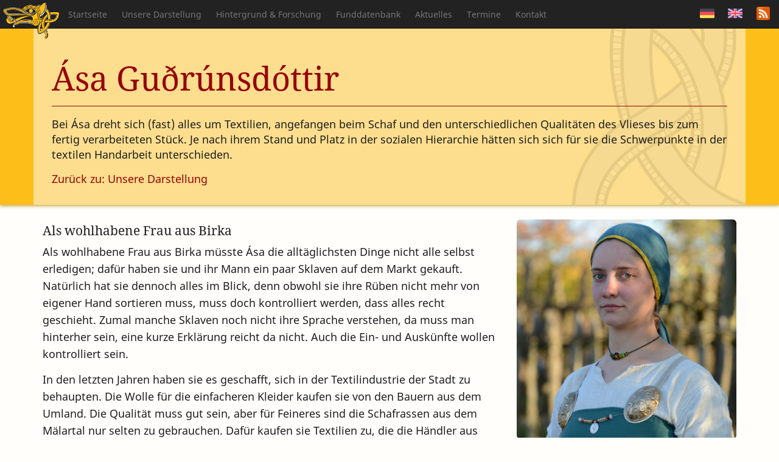

--- FILE ---
content_type: text/html; charset=utf-8
request_url: https://vidars-horde.de/unsere-darstellung/asa-gudrunsdottir
body_size: 4484
content:
<!DOCTYPE html>
<!-- paulirish.com/2008/conditional-stylesheets-vs-css-hacks-answer-neither/ -->
<!--[if lt IE 7 ]> <html lang="de" class="no-js ie6"> <![endif]-->
<!--[if IE 7 ]>    <html lang="de" class="no-js ie7"> <![endif]-->
<!--[if IE 8 ]>    <html lang="de" class="no-js ie8"> <![endif]-->
<!--[if IE 9 ]>    <html lang="de" class="no-js ie9"> <![endif]-->
<!--[if (gt IE 9)|!(IE)]><!--> <html lang="de" class="no-js"> <!--<![endif]-->

  <head>
    <meta charset="utf-8">
    <meta language="de-DE">
    <meta name="viewport" content="width=device-width, initial-scale=1.0">

    <link rel="alternate" type="application/rss+xml" title="RSS" href="/rss" />
    <meta charset='utf-8' />
<!--[if IE]><meta http-equiv="X-UA-Compatible" content="IE=edge,chrome=1" /><![endif]-->
<title>Unsere Darstellung - Ása Guðrúnsdóttir - Vidars Horde</title>
<link href="https://vidars-horde.de/unsere-darstellung/asa-gudrunsdottir" rel="canonical" />

<link rel="stylesheet" media="screen" href="/assets/application-a1abdfb89c1f752f8c88ee7238c9f04e52fa5ae604aacabe9c1636cfb10464f7.css" />




<script src="/assets/modernizr-min-b059eb9aeea1e58c3f30e966701353a7cd8dabc6320f147aeae719efc2506cb2.js"></script>

    <script src="/assets/application-a55e3d6bf77a6f4981181f29aa0fdeeeda7bd652ece4543e185a303a4c50b9e4.js"></script>
  </head>

  <body id="asa-gudrunsdottir-page" class="template-show_without_images">
    <div id="page_container">
      <header id="header">
        <div class="navbar-wrapper">
  <div class="container">
    <nav class="navbar navbar-inverse navbar-fixed-top" role="navigation">
      <div class="container">
        <div class="navbar-header">
          <button type="button" class="navbar-toggle collapsed" data-toggle="collapse" data-target="#navbar" aria-expanded="false" aria-controls="navbar">
            <span class="sr-only">Navigation</span>
            <span class="icon-bar"></span>
            <span class="icon-bar"></span>
            <span class="icon-bar"></span>
          </button>

          <a class="navbar-brand" href="/">
            <img alt="Vidars Horde" src="/assets/logo-f5f3f2162aebe1016c50b993abe8d56475095dc2c664972586e12934b2b88471.png" />
</a>        </div>

        <div class="collapse navbar-collapse">
          <section class="pull-left"><ul class="nav navbar-nav navbar-right"><li class="first"><a href="/">Startseite</a></li><li><a href="/unsere-darstellung">Unsere Darstellung</a></li><li><a href="/a-fur-artikel">Hintergrund &amp; Forschung</a></li><li><a href="https://gravegoods.rails-apps.de">Funddatenbank</a></li><li><a href="/blog">Aktuelles</a></li><li><a href="/calendar/events/month/current">Termine</a></li><li class="last"><a href="https://vidars-horde.de/#kontakt">Kontakt</a></li></ul></section>

          <ul class="navbar-nav nav navbar-right icon-nav">
              <li><a class="locale" alt="de" href="/de/unsere-darstellung/asa-gudrunsdottir"><img src="/assets/flag_de-c6971c6867abb88a24ca2223e86803de05a68528df1f08b5d69f4dc97cd4ad0a.svg" alt="Flag de" /></a></li>
              <li><a class="locale" alt="en" href="/en/unsere-darstellung/asa-gudrunsdottir"><img src="/assets/flag_en-6686dee0392fe604375dea547e70c7b3a64f9a22410f44f3d5447a6a2dd7354e.svg" alt="Flag en" /></a></li>

            <li>
              <a href="/blog/feed.rss">
                <img class="rss" src="/assets/rss-587090e4479f1ba49df1dcc1f187c670bb60bde1f1580490ea3d8e4ea242f9c3.svg" alt="Rss" />
</a>            </li>
          </ul>
        </div>
      </div>
    </nav>
  </div>
</div>

<style>
  .navbar-nav.nav.navbar-right.icon-nav a {
    padding-top: 10px;
    padding-bottom: 10px;
  }

  .navbar-nav.nav.navbar-right.icon-nav img {
    height: 24px;
    width: 24px;
  }
</style>
      </header>

      <section id="page">
        <div class="container-fluid header-container">
  <div class="jumbotron container">
    <header class="page-header">
      <h1>Ása Guðrúnsdóttir</h1>
    </header>

    <section id="intro">
      <p>Bei Ása dreht sich (fast) alles um Textilien, angefangen beim Schaf und den unterschiedlichen Qualitäten des Vlieses bis zum fertig verarbeiteten Stück. Je nach ihrem Stand und Platz in der sozialen Hierarchie hätten sich sich für sie die Schwerpunkte in der textilen Handarbeit unterschieden.</p>
      <p class="back-to-parent"><a href="/pages/unsere-darstellung">Zurück zu: Unsere Darstellung</a></p>
    </section>
  </div>
</div>


<div class="wiki container">
  <div class="row wiki-content">
    <section id="body" class="col-md-8">
      <h3>Als wohlhabene Frau aus Birka</h3>
<p> Als wohlhabene Frau aus Birka müsste Ása die alltäglichsten Dinge nicht alle selbst erledigen; dafür haben sie und ihr Mann ein paar Sklaven auf dem Markt gekauft. Natürlich hat sie dennoch alles im Blick, denn obwohl sie ihre Rüben nicht mehr von eigener Hand sortieren muss, muss doch kontrolliert werden, dass alles recht geschieht. Zumal manche Sklaven noch nicht ihre Sprache verstehen, da muss man hinterher sein, eine kurze Erklärung reicht da nicht. Auch die Ein- und Auskünfte wollen kontrolliert sein.</p>
<p>In den letzten Jahren haben sie es geschafft, sich in der Textilindustrie der Stadt zu behaupten. Die Wolle für die einfacheren Kleider kaufen sie von den Bauern aus dem Umland. Die Qualität muss gut sein, aber für Feineres sind die Schafrassen aus dem Mälartal nur selten zu gebrauchen. Dafür kaufen sie Textilien zu, die die Händler aus dem Osten mitbringen. Das Sortieren und Kämmen der Wolle überlassen sie meist einen Teil ihrer Sklaven und den Arbeiterinnen, die gegen Lohn arbeiten. Die geschicktesten spinnen die Fäden; die Spindeln haben Tonwirtel von ähnlicher Form und ähnlichem Gewicht, was deswegen wichtig ist, da in einem Stoff nicht unterschiedlich dicke oder straffe Fäden verwoben werden sollen. Wenn alle in etwa das gleiche Werkzeug benutzen und auf ähnliche Art spinnen, unterliegt das fertige Produkt einer geringeren Variabilität.</p>
<p>Es ist ein sehr großer Aufwand, all das Garn zu verspinnen, viel mehr noch als es zu verweben. Deswegen lässt auch Ása selten die Spindel aus der Hand. Sie weiß, dass es das Schicksal eines Menschen ist, welches sie in den Faden dreht: wird er gröber und jemandem bei schlechtem Wetter als Mantel Schutz geben, oder wird er fein und leuchtend eingefärbt den besonderen Status des Trägers signalisieren? Der Faden darf zudem nicht zu weich und nicht zu hart gesponnen sein, sonst hält das Kleidungsstück nicht lang. Auch der prachtvollste Mantel ist, wenn er durchgetragen und wegen zu schwachen Gewebes löchrig ist, nur noch zum Kalfatern zu gebrauchen.</p>
<h3>Als einfache Bauersfrau aus dem Mälartal</h3>
<p> Als einfache Bauersfrau aus dem Mälartal hätte sie zusammen mit ihrem Mann wahrscheinlich einige Schafe besessen. Je nach Größe der Herde hätte deren Wolle so gerade für den Eigenbedarf gereicht oder es hätte die Möglichkeit gegeben, einen Teil - entweder als Rohmaterial oder bereits versponnenes Garn, vielleicht gar schon als Tuche - im Handel gegen Waren einzutauschen, die sie auf ihrem Hof nicht selbst produzieren können. Für den Alltag wären ihre Kleider nicht unbedingt eingefärbt, denn die Arbeit auf dem Hof ist schmutzig und das Färben unter Umständen vergebene Liebesmüh. Zu besonderen Anlässen aber würde sie Feineres aus ihrer Truhe holen mit ein wenig Schmuck und ein paar Perlen. Die hatte sie bei einem besonders guten Handel einmal zusätzlich geschenkt bekommen.</p>
<p>Je nachdem, wie gut sie und ihr Mann auf dem Hof wirtschaften, könnten sie sich Sklaven leisten, wenn auch nicht viele. Das würde schon etwas Arbeit abnehmen. Es würde Ása aber nicht davon befreien, immer den Überblick behalten zu müssen: Wie viel Essen ist noch vom letzten Jahr übrig, wo werden die Vorräte knapp? Welche Tiere lohnt es sich, über den Winter zu bringen? Wessen Hose muss mal wieder geflickt, wo gar ein ganz neues Gewand hergestellt werden? Welche Werkzeuge müssen zur Reparatur zum Schmied und kann er bezahlt werden? Nur ein paar von vielen Fragen des Alltags. </p>
<p>So viel Wandel die Jahre auch bringen, eines bleibt immer gleich: die Wolle wird gezupft und gekämmt, die Spindel mit dem Tonwirtel dreht sich ständig, ständig im Kreis. Mit einer leichteren Spindel könnte sie noch feinere Fäden machen für hübsche Bänder, ähnlich denen, die sie an den reichen Frauen in Birka gesehen hat. Nur waren die aus Seide und Silber, nichts, was sich eine einfache Frau auf ihrer Farm einfach so leisten kann. Und Zeit zum Bänder weben hat sie auch nicht so oft, meistens sind es nur einfache Stoffe, die sie an ihrem Gewichtswebstuhl webt, wenn ein anderes Kleidungsstück bald nur noch als Lumpen zu gebrauchen ist.</p>
    </section>

      <section class="col-md-4">
          <figure>
            <a data-lightbox="asa-gudrunsdottir" href="/system/refinery/images/W1siZiIsIjIwMTgvMTIvMDUvbm55ajNkNThmX3NjaGF0dGVuZm9vLkpQRyJdXQ/schattenfoo.JPG?sha=17f4a7c95f00b175"><img class="img-responsive img-rounded img-enlargeable" src="/system/refinery/images/W1siZiIsIjIwMTgvMTIvMDUvbm55ajNkNThmX3NjaGF0dGVuZm9vLkpQRyJdXQ/schattenfoo.JPG?sha=17f4a7c95f00b175" alt="Schattenfoo" /></a>
            <figcaption></figcaption>
          </figure>
          <figure>
            <a data-lightbox="asa-gudrunsdottir" href="/system/refinery/images/W1siZiIsIjIwMTgvMTIvMDUvMmt1NjZ1YWFzZV90aXR0YW5kZS5KUEciXV0/tittande.JPG?sha=7e80b937a77bc8d7"><img class="img-responsive img-rounded img-enlargeable" src="/system/refinery/images/W1siZiIsIjIwMTgvMTIvMDUvMmt1NjZ1YWFzZV90aXR0YW5kZS5KUEciXV0/tittande.JPG?sha=7e80b937a77bc8d7" alt="Tittande" /></a>
            <figcaption></figcaption>
          </figure>
          <figure>
            <a data-lightbox="asa-gudrunsdottir" href="/system/refinery/images/W1siZiIsIjIwMTcvMDgvMjAvNmc3MHJsNmgyel9kc2NfMDc4Ny5qcGciXV0/dsc_0787.jpg?sha=c94019bb4772d584"><img class="img-responsive img-rounded img-enlargeable" src="/system/refinery/images/W1siZiIsIjIwMTcvMDgvMjAvNmc3MHJsNmgyel9kc2NfMDc4Ny5qcGciXV0/dsc_0787.jpg?sha=c94019bb4772d584" alt="Dsc 0787" /></a>
            <figcaption></figcaption>
          </figure>
          <figure>
            <a data-lightbox="asa-gudrunsdottir" href="/system/refinery/images/W1siZiIsIjIwMTcvMDEvMTYvNTBkbXprZjM5d19kc2NfNjIzMi5qcGciXV0/dsc_6232.jpg?sha=872a26f81b6e3628"><img class="img-responsive img-rounded img-enlargeable" src="/system/refinery/images/W1siZiIsIjIwMTcvMDEvMTYvNTBkbXprZjM5d19kc2NfNjIzMi5qcGciXV0/dsc_6232.jpg?sha=872a26f81b6e3628" alt="Dsc 6232" /></a>
            <figcaption></figcaption>
          </figure>
          <figure>
            <a data-lightbox="asa-gudrunsdottir" href="/system/refinery/images/W1siZiIsIjIwMTcvMDEvMTUvMjJqY2xtZjNheF9kc2NfNzE5NC5qcGciXV0/dsc_7194.jpg?sha=6a69cc97d8fe6502"><img class="img-responsive img-rounded img-enlargeable" src="/system/refinery/images/W1siZiIsIjIwMTcvMDEvMTUvMjJqY2xtZjNheF9kc2NfNzE5NC5qcGciXV0/dsc_7194.jpg?sha=6a69cc97d8fe6502" alt="Dsc 7194" /></a>
            <figcaption></figcaption>
          </figure>
          <figure>
            <a data-lightbox="asa-gudrunsdottir" href="/system/refinery/images/W1siZiIsIjIwMTgvMTIvMDUvOTd0NTJpd29udl9oZWRlYnkxLkpQRyJdXQ/hedeby1.JPG?sha=fd8e37d65911cf6e"><img class="img-responsive img-rounded img-enlargeable" src="/system/refinery/images/W1siZiIsIjIwMTgvMTIvMDUvOTd0NTJpd29udl9oZWRlYnkxLkpQRyJdXQ/hedeby1.JPG?sha=fd8e37d65911cf6e" alt="Hedeby1" /></a>
            <figcaption></figcaption>
          </figure>
          <figure>
            <a data-lightbox="asa-gudrunsdottir" href="/system/refinery/images/W1siZiIsIjIwMTgvMTIvMDUvNnJzemc3MDllZV9oZWRlYnkyLkpQRyJdXQ/hedeby2.JPG?sha=a80d2f6a57b6f573"><img class="img-responsive img-rounded img-enlargeable" src="/system/refinery/images/W1siZiIsIjIwMTgvMTIvMDUvNnJzemc3MDllZV9oZWRlYnkyLkpQRyJdXQ/hedeby2.JPG?sha=a80d2f6a57b6f573" alt="Hedeby2" /></a>
            <figcaption></figcaption>
          </figure>
          <figure>
            <a data-lightbox="asa-gudrunsdottir" href="/system/refinery/images/W1siZiIsIjIwMTgvMTIvMDUvNG11YTZocmRxbF9rYW1tYW5kZS5qcGciXV0/kammande.jpg?sha=9f07bc29f0928f50"><img class="img-responsive img-rounded img-enlargeable" src="/system/refinery/images/W1siZiIsIjIwMTgvMTIvMDUvNG11YTZocmRxbF9rYW1tYW5kZS5qcGciXV0/kammande.jpg?sha=9f07bc29f0928f50" alt="Kammande" /></a>
            <figcaption></figcaption>
          </figure>
          <figure>
            <a data-lightbox="asa-gudrunsdottir" href="/system/refinery/images/W1siZiIsIjIwMTgvMTIvMDUvNmMzbGdqd3Zyd19wZmxhdW1lbnN1Y2hlLkpQRyJdXQ/pflaumensuche.JPG?sha=5bc44069b59128e7"><img class="img-responsive img-rounded img-enlargeable" src="/system/refinery/images/W1siZiIsIjIwMTgvMTIvMDUvNmMzbGdqd3Zyd19wZmxhdW1lbnN1Y2hlLkpQRyJdXQ/pflaumensuche.JPG?sha=5bc44069b59128e7" alt="Pflaumensuche" /></a>
            <figcaption></figcaption>
          </figure>
      </section>
  </div>

  <a class="to-top" href="#">nach oben</a>
</div>




      </section>
    </div>

    <footer>
      
      <p>
  Copyright © 2026 Vidars Horde
</p>
          </footer>

    
  </body>
</html>
